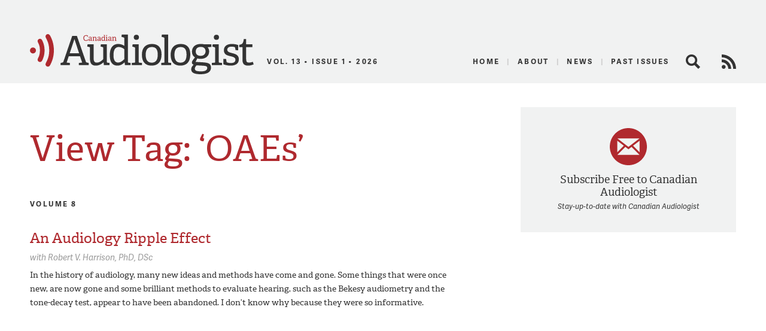

--- FILE ---
content_type: text/html; charset=UTF-8
request_url: https://canadianaudiologist.ca/tag/oaes/
body_size: 8932
content:


<!DOCTYPE html>
<!--[if lt IE 7 ]> <html class="ie ie6 no-js" dir="ltr" lang="en-US" prefix="og: https://ogp.me/ns#"> <![endif]-->
<!--[if IE 7 ]>    <html class="ie ie7 no-js" dir="ltr" lang="en-US" prefix="og: https://ogp.me/ns#"> <![endif]-->
<!--[if IE 8 ]>    <html class="ie ie8 no-js" dir="ltr" lang="en-US" prefix="og: https://ogp.me/ns#"> <![endif]-->
<!--[if IE 9 ]>    <html class="ie ie9 no-js" dir="ltr" lang="en-US" prefix="og: https://ogp.me/ns#"> <![endif]-->
<!--[if gt IE 9]><!--><html class="no-js" dir="ltr" lang="en-US" prefix="og: https://ogp.me/ns#"><!--<![endif]-->
<head profile="http://gmpg.org/xfn/11">
	

	<meta charset="UTF-8">
	<meta name="description" content="The Official Publication of the Canadian Academy of Audiology">
	<meta name="keywords" content="Canadian Audiologist, Canadian Academy of Audiology, audiology, audiologists, eJournal, publication, hearing, health, Canada, advocacy, education, research">
	<meta name="copyright" content="2026 Canadian Academy of Audiology">
	<meta name="publisher-email" content="caa@canadianaudiology.ca">
	<meta name="author" content="Canadian Academy of Audiology">
	<meta http-equiv="X-UA-Compatible" content="IE=edge,chrome=1">
	<meta name="google-site-verification" content="UYEw_J4i6onbYfBkHtjwCeqkJxVWYk19JnmGgrQrYzw" />
	<meta content='width=device-width, initial-scale=1.0, user-scalable=1' name='viewport' />

			<meta name="citation_title" content="An Audiology Ripple Effect">
					<meta name="citation_author" value="Robert V. Harrison">
				<meta name="citation_journal_title" content="Canadian Audiologist">
		<meta name="citation_volume" content="8">
		<meta name="citation_issue" content="5">
	
	<script type="text/javascript" src="//use.typekit.net/ixl4mzk.js"></script>
	<script type="text/javascript">try{Typekit.load();}catch(e){}</script>

	<link rel="shortcut icon" href="https://canadianaudiologist.ca/wp-content/themes/caa/assets/img/favicon.ico">
	<link rel="apple-touch-icon-precomposed" href="https://canadianaudiologist.ca/wp-content/themes/caa/assets/img/apple-touch-icon.png">
	<meta name="application-name" content="Canadian Audiologist"/>
	<meta name="msapplication-TileColor" content="#ffffff"/>
	<meta name="msapplication-TileImage" content="https://canadianaudiologist.ca/wp-content/themes/caa/assets/img/apple-touch-icon.png" />

	<link rel="pingback" href="https://canadianaudiologist.ca/xmlrpc.php" />
	<link rel="preconnect" href="https://fonts.googleapis.com">
<link rel="preconnect" href="https://fonts.gstatic.com" crossorigin>
<link href="https://fonts.googleapis.com/css2?family=Work+Sans:ital,wght@0,100;0,200;0,300;0,400;0,500;0,600;0,700;0,800;0,900;1,100;1,200;1,300;1,400;1,500;1,600;1,700;1,800;1,900&display=swap" rel="stylesheet">
	<link rel="stylesheet" href="https://canadianaudiologist.ca/wp-content/themes/caa/style.css?ver=1672886592">
	

<!--wp_head()-->
	<style>img:is([sizes="auto" i], [sizes^="auto," i]) { contain-intrinsic-size: 3000px 1500px }</style>
	
		<!-- All in One SEO 4.8.2 - aioseo.com -->
		<title>OAEs | Canadian Audiologist</title>
	<meta name="robots" content="max-image-preview:large" />
	<link rel="canonical" href="https://canadianaudiologist.ca/tag/oaes/" />
	<meta name="generator" content="All in One SEO (AIOSEO) 4.8.2" />
		<script type="application/ld+json" class="aioseo-schema">
			{"@context":"https:\/\/schema.org","@graph":[{"@type":"BreadcrumbList","@id":"https:\/\/canadianaudiologist.ca\/tag\/oaes\/#breadcrumblist","itemListElement":[{"@type":"ListItem","@id":"https:\/\/canadianaudiologist.ca\/#listItem","position":1,"name":"Home","item":"https:\/\/canadianaudiologist.ca\/","nextItem":{"@type":"ListItem","@id":"https:\/\/canadianaudiologist.ca\/tag\/oaes\/#listItem","name":"OAEs"}},{"@type":"ListItem","@id":"https:\/\/canadianaudiologist.ca\/tag\/oaes\/#listItem","position":2,"name":"OAEs","previousItem":{"@type":"ListItem","@id":"https:\/\/canadianaudiologist.ca\/#listItem","name":"Home"}}]},{"@type":"CollectionPage","@id":"https:\/\/canadianaudiologist.ca\/tag\/oaes\/#collectionpage","url":"https:\/\/canadianaudiologist.ca\/tag\/oaes\/","name":"OAEs | Canadian Audiologist","inLanguage":"en-US","isPartOf":{"@id":"https:\/\/canadianaudiologist.ca\/#website"},"breadcrumb":{"@id":"https:\/\/canadianaudiologist.ca\/tag\/oaes\/#breadcrumblist"}},{"@type":"Organization","@id":"https:\/\/canadianaudiologist.ca\/#organization","name":"Canadian Audiologist","description":"The Official Publication of the Canadian Academy of Audiology","url":"https:\/\/canadianaudiologist.ca\/","telephone":"+18002645106","logo":{"@type":"ImageObject","url":"https:\/\/canadianaudiologist.ca\/wp-content\/themes\/caa\/assets\/img\/ca-logo.png","@id":"https:\/\/canadianaudiologist.ca\/tag\/oaes\/#organizationLogo"},"image":{"@id":"https:\/\/canadianaudiologist.ca\/tag\/oaes\/#organizationLogo"}},{"@type":"WebSite","@id":"https:\/\/canadianaudiologist.ca\/#website","url":"https:\/\/canadianaudiologist.ca\/","name":"Canadian Audiologist","description":"The Official Publication of the Canadian Academy of Audiology","inLanguage":"en-US","publisher":{"@id":"https:\/\/canadianaudiologist.ca\/#organization"}}]}
		</script>
		<!-- All in One SEO -->

<script type="text/javascript">
/* <![CDATA[ */
window._wpemojiSettings = {"baseUrl":"https:\/\/s.w.org\/images\/core\/emoji\/16.0.1\/72x72\/","ext":".png","svgUrl":"https:\/\/s.w.org\/images\/core\/emoji\/16.0.1\/svg\/","svgExt":".svg","source":{"concatemoji":"https:\/\/canadianaudiologist.ca\/wp-includes\/js\/wp-emoji-release.min.js?ver=6.8.3"}};
/*! This file is auto-generated */
!function(s,n){var o,i,e;function c(e){try{var t={supportTests:e,timestamp:(new Date).valueOf()};sessionStorage.setItem(o,JSON.stringify(t))}catch(e){}}function p(e,t,n){e.clearRect(0,0,e.canvas.width,e.canvas.height),e.fillText(t,0,0);var t=new Uint32Array(e.getImageData(0,0,e.canvas.width,e.canvas.height).data),a=(e.clearRect(0,0,e.canvas.width,e.canvas.height),e.fillText(n,0,0),new Uint32Array(e.getImageData(0,0,e.canvas.width,e.canvas.height).data));return t.every(function(e,t){return e===a[t]})}function u(e,t){e.clearRect(0,0,e.canvas.width,e.canvas.height),e.fillText(t,0,0);for(var n=e.getImageData(16,16,1,1),a=0;a<n.data.length;a++)if(0!==n.data[a])return!1;return!0}function f(e,t,n,a){switch(t){case"flag":return n(e,"\ud83c\udff3\ufe0f\u200d\u26a7\ufe0f","\ud83c\udff3\ufe0f\u200b\u26a7\ufe0f")?!1:!n(e,"\ud83c\udde8\ud83c\uddf6","\ud83c\udde8\u200b\ud83c\uddf6")&&!n(e,"\ud83c\udff4\udb40\udc67\udb40\udc62\udb40\udc65\udb40\udc6e\udb40\udc67\udb40\udc7f","\ud83c\udff4\u200b\udb40\udc67\u200b\udb40\udc62\u200b\udb40\udc65\u200b\udb40\udc6e\u200b\udb40\udc67\u200b\udb40\udc7f");case"emoji":return!a(e,"\ud83e\udedf")}return!1}function g(e,t,n,a){var r="undefined"!=typeof WorkerGlobalScope&&self instanceof WorkerGlobalScope?new OffscreenCanvas(300,150):s.createElement("canvas"),o=r.getContext("2d",{willReadFrequently:!0}),i=(o.textBaseline="top",o.font="600 32px Arial",{});return e.forEach(function(e){i[e]=t(o,e,n,a)}),i}function t(e){var t=s.createElement("script");t.src=e,t.defer=!0,s.head.appendChild(t)}"undefined"!=typeof Promise&&(o="wpEmojiSettingsSupports",i=["flag","emoji"],n.supports={everything:!0,everythingExceptFlag:!0},e=new Promise(function(e){s.addEventListener("DOMContentLoaded",e,{once:!0})}),new Promise(function(t){var n=function(){try{var e=JSON.parse(sessionStorage.getItem(o));if("object"==typeof e&&"number"==typeof e.timestamp&&(new Date).valueOf()<e.timestamp+604800&&"object"==typeof e.supportTests)return e.supportTests}catch(e){}return null}();if(!n){if("undefined"!=typeof Worker&&"undefined"!=typeof OffscreenCanvas&&"undefined"!=typeof URL&&URL.createObjectURL&&"undefined"!=typeof Blob)try{var e="postMessage("+g.toString()+"("+[JSON.stringify(i),f.toString(),p.toString(),u.toString()].join(",")+"));",a=new Blob([e],{type:"text/javascript"}),r=new Worker(URL.createObjectURL(a),{name:"wpTestEmojiSupports"});return void(r.onmessage=function(e){c(n=e.data),r.terminate(),t(n)})}catch(e){}c(n=g(i,f,p,u))}t(n)}).then(function(e){for(var t in e)n.supports[t]=e[t],n.supports.everything=n.supports.everything&&n.supports[t],"flag"!==t&&(n.supports.everythingExceptFlag=n.supports.everythingExceptFlag&&n.supports[t]);n.supports.everythingExceptFlag=n.supports.everythingExceptFlag&&!n.supports.flag,n.DOMReady=!1,n.readyCallback=function(){n.DOMReady=!0}}).then(function(){return e}).then(function(){var e;n.supports.everything||(n.readyCallback(),(e=n.source||{}).concatemoji?t(e.concatemoji):e.wpemoji&&e.twemoji&&(t(e.twemoji),t(e.wpemoji)))}))}((window,document),window._wpemojiSettings);
/* ]]> */
</script>
<style id='wp-emoji-styles-inline-css' type='text/css'>

	img.wp-smiley, img.emoji {
		display: inline !important;
		border: none !important;
		box-shadow: none !important;
		height: 1em !important;
		width: 1em !important;
		margin: 0 0.07em !important;
		vertical-align: -0.1em !important;
		background: none !important;
		padding: 0 !important;
	}
</style>
<link rel='stylesheet' id='wp-block-library-css' href='https://canadianaudiologist.ca/wp-includes/css/dist/block-library/style.min.css?ver=6.8.3' type='text/css' media='all' />
<style id='classic-theme-styles-inline-css' type='text/css'>
/*! This file is auto-generated */
.wp-block-button__link{color:#fff;background-color:#32373c;border-radius:9999px;box-shadow:none;text-decoration:none;padding:calc(.667em + 2px) calc(1.333em + 2px);font-size:1.125em}.wp-block-file__button{background:#32373c;color:#fff;text-decoration:none}
</style>
<style id='global-styles-inline-css' type='text/css'>
:root{--wp--preset--aspect-ratio--square: 1;--wp--preset--aspect-ratio--4-3: 4/3;--wp--preset--aspect-ratio--3-4: 3/4;--wp--preset--aspect-ratio--3-2: 3/2;--wp--preset--aspect-ratio--2-3: 2/3;--wp--preset--aspect-ratio--16-9: 16/9;--wp--preset--aspect-ratio--9-16: 9/16;--wp--preset--color--black: #000000;--wp--preset--color--cyan-bluish-gray: #abb8c3;--wp--preset--color--white: #ffffff;--wp--preset--color--pale-pink: #f78da7;--wp--preset--color--vivid-red: #cf2e2e;--wp--preset--color--luminous-vivid-orange: #ff6900;--wp--preset--color--luminous-vivid-amber: #fcb900;--wp--preset--color--light-green-cyan: #7bdcb5;--wp--preset--color--vivid-green-cyan: #00d084;--wp--preset--color--pale-cyan-blue: #8ed1fc;--wp--preset--color--vivid-cyan-blue: #0693e3;--wp--preset--color--vivid-purple: #9b51e0;--wp--preset--gradient--vivid-cyan-blue-to-vivid-purple: linear-gradient(135deg,rgba(6,147,227,1) 0%,rgb(155,81,224) 100%);--wp--preset--gradient--light-green-cyan-to-vivid-green-cyan: linear-gradient(135deg,rgb(122,220,180) 0%,rgb(0,208,130) 100%);--wp--preset--gradient--luminous-vivid-amber-to-luminous-vivid-orange: linear-gradient(135deg,rgba(252,185,0,1) 0%,rgba(255,105,0,1) 100%);--wp--preset--gradient--luminous-vivid-orange-to-vivid-red: linear-gradient(135deg,rgba(255,105,0,1) 0%,rgb(207,46,46) 100%);--wp--preset--gradient--very-light-gray-to-cyan-bluish-gray: linear-gradient(135deg,rgb(238,238,238) 0%,rgb(169,184,195) 100%);--wp--preset--gradient--cool-to-warm-spectrum: linear-gradient(135deg,rgb(74,234,220) 0%,rgb(151,120,209) 20%,rgb(207,42,186) 40%,rgb(238,44,130) 60%,rgb(251,105,98) 80%,rgb(254,248,76) 100%);--wp--preset--gradient--blush-light-purple: linear-gradient(135deg,rgb(255,206,236) 0%,rgb(152,150,240) 100%);--wp--preset--gradient--blush-bordeaux: linear-gradient(135deg,rgb(254,205,165) 0%,rgb(254,45,45) 50%,rgb(107,0,62) 100%);--wp--preset--gradient--luminous-dusk: linear-gradient(135deg,rgb(255,203,112) 0%,rgb(199,81,192) 50%,rgb(65,88,208) 100%);--wp--preset--gradient--pale-ocean: linear-gradient(135deg,rgb(255,245,203) 0%,rgb(182,227,212) 50%,rgb(51,167,181) 100%);--wp--preset--gradient--electric-grass: linear-gradient(135deg,rgb(202,248,128) 0%,rgb(113,206,126) 100%);--wp--preset--gradient--midnight: linear-gradient(135deg,rgb(2,3,129) 0%,rgb(40,116,252) 100%);--wp--preset--font-size--small: 13px;--wp--preset--font-size--medium: 20px;--wp--preset--font-size--large: 36px;--wp--preset--font-size--x-large: 42px;--wp--preset--spacing--20: 0.44rem;--wp--preset--spacing--30: 0.67rem;--wp--preset--spacing--40: 1rem;--wp--preset--spacing--50: 1.5rem;--wp--preset--spacing--60: 2.25rem;--wp--preset--spacing--70: 3.38rem;--wp--preset--spacing--80: 5.06rem;--wp--preset--shadow--natural: 6px 6px 9px rgba(0, 0, 0, 0.2);--wp--preset--shadow--deep: 12px 12px 50px rgba(0, 0, 0, 0.4);--wp--preset--shadow--sharp: 6px 6px 0px rgba(0, 0, 0, 0.2);--wp--preset--shadow--outlined: 6px 6px 0px -3px rgba(255, 255, 255, 1), 6px 6px rgba(0, 0, 0, 1);--wp--preset--shadow--crisp: 6px 6px 0px rgba(0, 0, 0, 1);}:where(.is-layout-flex){gap: 0.5em;}:where(.is-layout-grid){gap: 0.5em;}body .is-layout-flex{display: flex;}.is-layout-flex{flex-wrap: wrap;align-items: center;}.is-layout-flex > :is(*, div){margin: 0;}body .is-layout-grid{display: grid;}.is-layout-grid > :is(*, div){margin: 0;}:where(.wp-block-columns.is-layout-flex){gap: 2em;}:where(.wp-block-columns.is-layout-grid){gap: 2em;}:where(.wp-block-post-template.is-layout-flex){gap: 1.25em;}:where(.wp-block-post-template.is-layout-grid){gap: 1.25em;}.has-black-color{color: var(--wp--preset--color--black) !important;}.has-cyan-bluish-gray-color{color: var(--wp--preset--color--cyan-bluish-gray) !important;}.has-white-color{color: var(--wp--preset--color--white) !important;}.has-pale-pink-color{color: var(--wp--preset--color--pale-pink) !important;}.has-vivid-red-color{color: var(--wp--preset--color--vivid-red) !important;}.has-luminous-vivid-orange-color{color: var(--wp--preset--color--luminous-vivid-orange) !important;}.has-luminous-vivid-amber-color{color: var(--wp--preset--color--luminous-vivid-amber) !important;}.has-light-green-cyan-color{color: var(--wp--preset--color--light-green-cyan) !important;}.has-vivid-green-cyan-color{color: var(--wp--preset--color--vivid-green-cyan) !important;}.has-pale-cyan-blue-color{color: var(--wp--preset--color--pale-cyan-blue) !important;}.has-vivid-cyan-blue-color{color: var(--wp--preset--color--vivid-cyan-blue) !important;}.has-vivid-purple-color{color: var(--wp--preset--color--vivid-purple) !important;}.has-black-background-color{background-color: var(--wp--preset--color--black) !important;}.has-cyan-bluish-gray-background-color{background-color: var(--wp--preset--color--cyan-bluish-gray) !important;}.has-white-background-color{background-color: var(--wp--preset--color--white) !important;}.has-pale-pink-background-color{background-color: var(--wp--preset--color--pale-pink) !important;}.has-vivid-red-background-color{background-color: var(--wp--preset--color--vivid-red) !important;}.has-luminous-vivid-orange-background-color{background-color: var(--wp--preset--color--luminous-vivid-orange) !important;}.has-luminous-vivid-amber-background-color{background-color: var(--wp--preset--color--luminous-vivid-amber) !important;}.has-light-green-cyan-background-color{background-color: var(--wp--preset--color--light-green-cyan) !important;}.has-vivid-green-cyan-background-color{background-color: var(--wp--preset--color--vivid-green-cyan) !important;}.has-pale-cyan-blue-background-color{background-color: var(--wp--preset--color--pale-cyan-blue) !important;}.has-vivid-cyan-blue-background-color{background-color: var(--wp--preset--color--vivid-cyan-blue) !important;}.has-vivid-purple-background-color{background-color: var(--wp--preset--color--vivid-purple) !important;}.has-black-border-color{border-color: var(--wp--preset--color--black) !important;}.has-cyan-bluish-gray-border-color{border-color: var(--wp--preset--color--cyan-bluish-gray) !important;}.has-white-border-color{border-color: var(--wp--preset--color--white) !important;}.has-pale-pink-border-color{border-color: var(--wp--preset--color--pale-pink) !important;}.has-vivid-red-border-color{border-color: var(--wp--preset--color--vivid-red) !important;}.has-luminous-vivid-orange-border-color{border-color: var(--wp--preset--color--luminous-vivid-orange) !important;}.has-luminous-vivid-amber-border-color{border-color: var(--wp--preset--color--luminous-vivid-amber) !important;}.has-light-green-cyan-border-color{border-color: var(--wp--preset--color--light-green-cyan) !important;}.has-vivid-green-cyan-border-color{border-color: var(--wp--preset--color--vivid-green-cyan) !important;}.has-pale-cyan-blue-border-color{border-color: var(--wp--preset--color--pale-cyan-blue) !important;}.has-vivid-cyan-blue-border-color{border-color: var(--wp--preset--color--vivid-cyan-blue) !important;}.has-vivid-purple-border-color{border-color: var(--wp--preset--color--vivid-purple) !important;}.has-vivid-cyan-blue-to-vivid-purple-gradient-background{background: var(--wp--preset--gradient--vivid-cyan-blue-to-vivid-purple) !important;}.has-light-green-cyan-to-vivid-green-cyan-gradient-background{background: var(--wp--preset--gradient--light-green-cyan-to-vivid-green-cyan) !important;}.has-luminous-vivid-amber-to-luminous-vivid-orange-gradient-background{background: var(--wp--preset--gradient--luminous-vivid-amber-to-luminous-vivid-orange) !important;}.has-luminous-vivid-orange-to-vivid-red-gradient-background{background: var(--wp--preset--gradient--luminous-vivid-orange-to-vivid-red) !important;}.has-very-light-gray-to-cyan-bluish-gray-gradient-background{background: var(--wp--preset--gradient--very-light-gray-to-cyan-bluish-gray) !important;}.has-cool-to-warm-spectrum-gradient-background{background: var(--wp--preset--gradient--cool-to-warm-spectrum) !important;}.has-blush-light-purple-gradient-background{background: var(--wp--preset--gradient--blush-light-purple) !important;}.has-blush-bordeaux-gradient-background{background: var(--wp--preset--gradient--blush-bordeaux) !important;}.has-luminous-dusk-gradient-background{background: var(--wp--preset--gradient--luminous-dusk) !important;}.has-pale-ocean-gradient-background{background: var(--wp--preset--gradient--pale-ocean) !important;}.has-electric-grass-gradient-background{background: var(--wp--preset--gradient--electric-grass) !important;}.has-midnight-gradient-background{background: var(--wp--preset--gradient--midnight) !important;}.has-small-font-size{font-size: var(--wp--preset--font-size--small) !important;}.has-medium-font-size{font-size: var(--wp--preset--font-size--medium) !important;}.has-large-font-size{font-size: var(--wp--preset--font-size--large) !important;}.has-x-large-font-size{font-size: var(--wp--preset--font-size--x-large) !important;}
:where(.wp-block-post-template.is-layout-flex){gap: 1.25em;}:where(.wp-block-post-template.is-layout-grid){gap: 1.25em;}
:where(.wp-block-columns.is-layout-flex){gap: 2em;}:where(.wp-block-columns.is-layout-grid){gap: 2em;}
:root :where(.wp-block-pullquote){font-size: 1.5em;line-height: 1.6;}
</style>
<script type="text/javascript" src="https://canadianaudiologist.ca/wp-content/themes/caa/assets/js/libs/modernizr.js?ver=1453150635" id="modernizr-js"></script>
<link rel="https://api.w.org/" href="https://canadianaudiologist.ca/wp-json/" /><link rel="alternate" title="JSON" type="application/json" href="https://canadianaudiologist.ca/wp-json/wp/v2/tags/1418" /><!--/wp_head()-->
<!-- Google tag (gtag.js) -->
<script async src="https://www.googletagmanager.com/gtag/js?id=G-RK226V613Q"></script>
<script>
  window.dataLayer = window.dataLayer || [];
  function gtag(){dataLayer.push(arguments);}
  gtag('js', new Date());

  gtag('config', 'G-RK226V613Q');
</script>
	<!-- Ad Manager -->
	<script type='text/javascript'>
		var googletag = googletag || {};
		googletag.cmd = googletag.cmd || [];
		(function() {
			var gads = document.createElement('script');
			gads.async = true;
			gads.type = 'text/javascript';
			var useSSL = 'https:' == document.location.protocol;
			gads.src = (useSSL ? 'https:' : 'http:') +
				'//www.googletagservices.com/tag/js/gpt.js';
			var node = document.getElementsByTagName('script')[0];
			node.parentNode.insertBefore(gads, node);
		})();
	</script>
        	<script type='text/javascript'>
        googletag.cmd.push(function() {
			googletag.defineSlot('/220074231/ejournal_leaderboard', [728, 90], 'div-gpt-ad-1399403073796-0').addService(googletag.pubads());
			//googletag.defineSlot('/220074231/ejournal_leaderboard_mobile', [320, 50], 'div-gpt-ad-1494955039117-0').addService(googletag.pubads());
			googletag.defineSlot('/220074231/ejournal_medium_rectangle', [300, 250], 'div-gpt-ad-1399403073796-1').addService(googletag.pubads());
			googletag.defineSlot('/220074231/Medium-Rectangle-Bottom', [300, 250], 'div-gpt-ad-1399404392068-2').addService(googletag.pubads());
			googletag.defineSlot('/220074231/ejournal_skyscraper', [160, 600], 'div-gpt-ad-1399403073796-2').addService(googletag.pubads());
			//googletag.defineSlot('/220074231/ejournal_mobile_leaderboard', [320, 50], 'div-gpt-ad-1399403073796-3').addService(googletag.pubads());
			googletag.pubads().setTargeting('postid', '9891');
			googletag.pubads().collapseEmptyDivs(true);
			googletag.pubads().enableSingleRequest();
			googletag.enableServices();
		});
	</script>
    
        
	<!-- /Ad Manager -->
</head>
<body class="archive tag tag-oaes tag-1418 wp-theme-caa">
	<header id="header" class="main-header">
					<div id='div-gpt-ad-1399403073796-0' style='width:100% !important;' class="leaderboard">
				<script type='text/javascript'>
					googletag.cmd.push(function() { googletag.display('div-gpt-ad-1399403073796-0'); });
				</script>
			</div>
		
		<div class="main">
			<a href="#mobile-nav" class="util_menu">Menu</a>
			<h1 id="logo"><a href="https://canadianaudiologist.ca/">Canadian Audiologist</a></h1>
            <img src="https://canadianaudiologist.ca/wp-content/themes/caa/assets/img/ca-logo.svg" alt="Canadian Audiologist" id="l_print" />
                <h2 id="current-issue">Vol. 13 &bull; Issue 1 &bull; 2026</h2>
			<h3 id="description">The Official Publication of the Canadian Academy of Audiology</h3>
			<div id="main-nav">
				<div class="menu-main-menu-container"><ul id="menu-main-menu" class="menu"><li id="menu-item-850" class="current menu-item menu-item-type-post_type menu-item-object-page menu-item-850"><a href="https://canadianaudiologist.ca/current/">Home</a></li>
<li id="menu-item-80" class="menu-item menu-item-type-post_type menu-item-object-page menu-item-80"><a href="https://canadianaudiologist.ca/about/" title="About The Canadian Academy of Audiology">About</a></li>
<li id="menu-item-226" class="menu-item menu-item-type-post_type menu-item-object-page menu-item-226"><a href="https://canadianaudiologist.ca/news/" title="News for Canadian Audiologists">News</a></li>
<li id="menu-item-437" class="menu-item menu-item-type-post_type menu-item-object-page menu-item-437"><a href="https://canadianaudiologist.ca/past-issues/">Past Issues</a></li>
</ul></div>				<span class="search-link closed" title="Search the Canadian Audiologists site">Search</span>
				<div class="search-form closed"><form action="https://canadianaudiologist.ca" class="searchform" method="get">
    <div>
        <label for="s" class="screen-reader-text">Search for:</label>
        <input type="search" id="s" name="s" value="" class="query" />
        <input type="submit" value="Search" id="searchsubmit" class="submit" />
    </div>
</form></div>
				<a href="https://canadianaudiologist.ca/feed/" class="rss-feed" title="View the RSS Feed for Canadian Audiologists" target="_blank">RSS Feed</a>
			</div>
		</div>

		<div id="mobile-nav">
			<div class="search-form"><form action="https://canadianaudiologist.ca" class="searchform" method="get">
    <div>
        <label for="s" class="screen-reader-text">Search for:</label>
        <input type="search" id="s" name="s" value="" class="query" />
        <input type="submit" value="Search" id="searchsubmit" class="submit" />
    </div>
</form></div>
							<a href="https://canadianaudiologist.ca/current/" class="to-current">Current Issue</a>
			<div class="menu-mobile-menu-container"><ul id="menu-mobile-menu" class="menu"><li id="menu-item-340" class="menu-item menu-item-type-post_type menu-item-object-page menu-item-340"><a href="https://canadianaudiologist.ca/signup/">Signup</a></li>
<li id="menu-item-343" class="menu-item menu-item-type-post_type menu-item-object-page menu-item-343"><a href="https://canadianaudiologist.ca/about/">About</a></li>
<li id="menu-item-341" class="menu-item menu-item-type-post_type menu-item-object-page menu-item-341"><a href="https://canadianaudiologist.ca/news/">News</a></li>
<li id="menu-item-342" class="menu-item menu-item-type-post_type menu-item-object-page menu-item-342"><a href="https://canadianaudiologist.ca/contact/">Contact</a></li>
</ul></div>
		<h2>In this issue</h2>

		<div class="features">
			<h2 class="heading">Features</h2>
			<ul class="closed">
							<li>
					<a href="https://canadianaudiologist.ca/issue/volume-8-issue-5-2021/risk-factors-associated-with-environmental-pressure-changes-on-tympanic-membrane-rupture/">Risk Factors Associated With Environmental Pressure Changes on Tympanic Membrane Rupture and Ear Damage</a>
																	<div class="byline">by														<span class="author">Wayne J. Staab</span>
													</div>
									</li>
							<li>
					<a href="https://canadianaudiologist.ca/issue/volume-8-issue-5-2021/beyond-the-booth/">Beyond the Booth: Audiologists as Collaborators &#038; Leaders in the Health Sciences</a>
																	<div class="byline">by														<span class="author">Maya Fields</span>
													</div>
									</li>
							<li>
					<a href="https://canadianaudiologist.ca/issue/volume-8-issue-5-2021/keeping-audiology-cool/">Keeping Audiology Cool: Audiological Practice in Northern Manitoba</a>
																	<div class="byline">by														<span class="author">Melanie Santhikumar</span>
													</div>
									</li>
							<li>
					<a href="https://canadianaudiologist.ca/issue/volume-8-issue-5-2021/creative-audiology-problem-solving/">Creative Audiology Problem Solving</a>
																	<div class="byline">by														<span class="author">Cory Portnuff</span>
													</div>
									</li>
							<li>
					<a href="https://canadianaudiologist.ca/issue/volume-8-issue-5-2021/identification-of-auditory-processing-disorders/">Mysteries of the Hearing Brain</a>
																	<div class="byline">by														<span class="author">Samira Anderson</span>
													</div>
									</li>
							<li>
					<a href="https://canadianaudiologist.ca/issue/volume-8-issue-5-2021/striking-the-right-balance-5/">Striking the Right Balance</a>
																	<div class="byline">by														<span class="author">Michael Vekasi</span>
													</div>
									</li>
							<li>
					<a href="https://canadianaudiologist.ca/issue/volume-8-issue-5-2021/reducing-dependence-on-attenuation-for-decreased-sound-tolerance/">Reducing Dependence on Attenuation for Decreased Sound Tolerance</a>
																	<div class="byline">by														<span class="author">Robert Traynor</span>
													</div>
									</li>
							<li>
					<a href="https://canadianaudiologist.ca/issue/volume-8-issue-5-2021/cerumen-management-one-of-hearing-healthcares-neglected-services/">Cerumen Management — One of Hearing Healthcare’s Neglected Services</a>
																	<div class="byline">by														<span class="author">Daniel Paccioretti</span>
													</div>
									</li>
							<li>
					<a href="https://canadianaudiologist.ca/issue/volume-8-issue-5-2021/find-serenity-with-phonak/">Find Serenity with Phonak</a>
																	<div class="byline">by														<span class="author">Logan McMeekin</span>
													</div>
									</li>
						</ul>
		</div>

		<div class="columns">
			<h2 class="heading">Columns</h2>
			<ul class="closed">
							<li>
					<div class="i-column in-the-classrooms"></div>
					<div class="summary">
						<a href="https://canadianaudiologist.ca/issue/volume-8-issue-5-2021/column/in-the-classrooms/">Audiology in the Classrooms</a>
																				<div class="byline">with																<span class="author">Pam Millett</span>
															</div>
											</div>
				</li>
							<li>
					<div class="i-column the-way-i-hear-it"></div>
					<div class="summary">
						<a href="https://canadianaudiologist.ca/issue/volume-8-issue-5-2021/column/the-way-i-hear-it/">The Way I Hear It</a>
																				<div class="byline">with																<span class="author">Gael Hannan</span>
															</div>
											</div>
				</li>
							<li>
					<div class="i-column noisy-notes"></div>
					<div class="summary">
						<a href="https://canadianaudiologist.ca/issue/volume-8-issue-5-2021/column/noisy-notes/">Noisy Notes</a>
																				<div class="byline">with																<span class="author">Alberto Behar</span>
															</div>
											</div>
				</li>
							<li>
					<div class="i-column from-the-labs"></div>
					<div class="summary">
						<a href="https://canadianaudiologist.ca/issue/volume-8-issue-5-2021/column/from-the-labs/">From the Labs to the Clinics</a>
																				<div class="byline">with																<span class="author">Robert V. Harrison</span>
															</div>
											</div>
				</li>
							<li>
					<div class="i-column caa-news-column"></div>
					<div class="summary">
						<a href="https://canadianaudiologist.ca/issue/volume-8-issue-5-2021/column/caa-news-column/">CAA News</a>
																				<div class="byline">with																<span class="author">The Canadian Academy of Audiology</span>
															</div>
											</div>
				</li>
							<li>
					<div class="i-column industry-news"></div>
					<div class="summary">
						<a href="https://canadianaudiologist.ca/issue/volume-8-issue-5-2021/column/industry-news/">Industry News</a>
																				<div class="byline">with																<span class="author">The Canadian Academy of Audiology</span>
															</div>
											</div>
				</li>
						</ul>
		</div>

		<div class="departments">
			<h2 class="heading">Departments</h2>
			<ul class="closed">
									<li><a href="https://canadianaudiologist.ca/issue/volume-8-issue-5-2021/department/message-from-the-president/">Message from the President</a></li>
									<li><a href="https://canadianaudiologist.ca/issue/volume-8-issue-5-2021/department/message-from-our-editor-in-chief/">Message from our Editor in Chief</a></li>
									<li><a href="https://canadianaudiologist.ca/issue/volume-8-issue-5-2021/department/caa-news/">CAA News</a></li>
									<li><a href="https://canadianaudiologist.ca/issue/volume-8-issue-5-2021/department/industry-news/">Industry News</a></li>
									<li><a href="https://canadianaudiologist.ca/issue/volume-8-issue-5-2021/department/book-review/">Book Review</a></li>
							</ul>
		</div>

				</div>

	</header>

<div id="container">
	<div class="main">

<div id="sidebar">

	<!-- Medium Rectangle -->
	<div id='div-gpt-ad-1399403073796-1' class='ad-medium'>
		<script type='text/javascript'>
			googletag.cmd.push(function() { googletag.display('div-gpt-ad-1399403073796-1'); });
		</script>
	</div>
	<div id='div-gpt-ad-1399404392068-2' class='ad-medium'>
		<script type='text/javascript'>
			googletag.cmd.push(function() { googletag.display('div-gpt-ad-1399404392068-2'); });
		</script>
	</div>
	
	<!-- Skyscraper -->
	<div id='div-gpt-ad-1399403073796-2' class='ad-skyscraper'>
		<script type='text/javascript'>
			googletag.cmd.push(function() { googletag.display('div-gpt-ad-1399403073796-2'); });
		</script>
	</div>
	
	<!-- /220074231/Medium-Rectangle-third -->
	<!--<div id='div-gpt-ad-1504194617551-0'  class='ad-medium'>
		<script>
		googletag.cmd.push(function() { googletag.display('div-gpt-ad-1504194617551-0'); });
		</script>
	</div>-->
	<a href="https://canadianaudiologist.ca/signup/" class="issue-callout subscribe">
			<h3>Subscribe Free to Canadian Audiologist</h3>
			<p>Stay-up-to-date with Canadian Audiologist</p>
	</a>
</div>


	<article class="post" id="post-9891">

	
			<h1>View Tag:  &#8216;OAEs&#8217;</h1>
	
	

			<div class="volume tags">
			<h6>Volume 8</h6>

											<div class="entry" class="post-9891 post type-post status-publish format-standard hentry tag-audiogram tag-harrison tag-oaes tag-testing column-from-the-labs">
					<h2 id="post-9891"><a href="https://canadianaudiologist.ca/issue/volume-8-issue-5-2021/column/from-the-labs/">An Audiology Ripple Effect</a></h2>
					<div class="byline">with													<span class="author">Robert V. Harrison, <span class="credentials">PhD, DSc</span></span>
											</div>
					<p>In the history of audiology, many new ideas and methods have come and gone. Some things that were once new, are now gone and some brilliant methods to evaluate hearing, such as the Bekesy audiometry and the tone-decay test, appear to have been abandoned. I don&#8217;t know why because they were so informative.</p>
				</div>

					</div>
		
	<div class="pagination"></div>

</article>

	</div><!-- .main -->
</div><!-- #container -->

<footer id="footer" class="source-org vcard copyright">
		<div class="main">
			<div class="about-caa">
				<h6><a href="http://canadianaudiology.ca/" target="_blank" title="The Canadian Academy of Audiology">About The Canadian Academy of Audiology</a></h6>
				<div>
					<a href="http://canadianaudiology.ca/" target="_blank" title="The Canadian Academy of Audiology" class="caa-logo"></a>
					<section id="text-2" class="widget widget_text">			<div class="textwidget"><p>The Canadian Academy of Audiology is dedicated to enhancing the role of audiologists as primary hearing health care providers through advocacy, education and research.</p>
</div>
		</section>				</div>
			</div>

			<div class="menu-social-menu-container"><ul id="menu-social-menu" class="menu"><li id="menu-item-83" class="linkedin menu-item menu-item-type-custom menu-item-object-custom menu-item-83"><a target="_blank" rel="me" href="http://www.linkedin.com/groups/Canadian-Academy-Audiology-4068951">Canadian Audiologists on LinkedIn</a></li>
<li id="menu-item-84" class="facebook menu-item menu-item-type-custom menu-item-object-custom menu-item-84"><a target="_blank" rel="me" href="http://www.facebook.com/home.php#!/pages/Canadian-Academy-of-Audiology/170049173048398?sk=wall">Like Canadian Audiologists on Facebook</a></li>
<li id="menu-item-85" class="twitter menu-item menu-item-type-custom menu-item-object-custom menu-item-85"><a target="_blank" rel="me" href="https://twitter.com/caaudiology">Follow Canadian Audiologists on Twitter</a></li>
</ul></div>			<div class="menu-footer-menu-container"><ul id="menu-footer-menu" class="menu"><li id="menu-item-93" class="menu-item menu-item-type-post_type menu-item-object-page menu-item-93"><a href="https://canadianaudiologist.ca/about/">About</a></li>
<li id="menu-item-225" class="menu-item menu-item-type-post_type menu-item-object-page menu-item-225"><a href="https://canadianaudiologist.ca/news/">News</a></li>
<li id="menu-item-438" class="menu-item menu-item-type-post_type menu-item-object-page menu-item-438"><a href="https://canadianaudiologist.ca/past-issues/">Past Issues</a></li>
<li id="menu-item-189" class="menu-item menu-item-type-post_type menu-item-object-page menu-item-189"><a href="https://canadianaudiologist.ca/contact/">Contact</a></li>
<li id="menu-item-101" class="menu-item menu-item-type-post_type menu-item-object-page menu-item-101"><a href="https://canadianaudiologist.ca/privacy-policy/">Privacy</a></li>
<li id="menu-item-100" class="menu-item menu-item-type-post_type menu-item-object-page menu-item-100"><a href="https://canadianaudiologist.ca/legal/">Legal</a></li>
</ul></div>			<span class="copyright">&copy;2026 Canadian Academy of Audiology</span>
		</div>
	</footer>

	<script type="speculationrules">
{"prefetch":[{"source":"document","where":{"and":[{"href_matches":"\/*"},{"not":{"href_matches":["\/wp-*.php","\/wp-admin\/*","\/wp-content\/uploads\/*","\/wp-content\/*","\/wp-content\/plugins\/*","\/wp-content\/themes\/caa\/*","\/*\\?(.+)"]}},{"not":{"selector_matches":"a[rel~=\"nofollow\"]"}},{"not":{"selector_matches":".no-prefetch, .no-prefetch a"}}]},"eagerness":"conservative"}]}
</script>
<script type="text/javascript" src="https://canadianaudiologist.ca/wp-content/themes/caa/assets/js/libs/jquery.js?ver=1453150635" id="jquery-js"></script>
<script type="text/javascript" src="https://canadianaudiologist.ca/wp-content/themes/caa/assets/js/plugins.js?ver=1453150635" id="site-plugins-js"></script>
<script type="text/javascript" src="https://canadianaudiologist.ca/wp-content/themes/caa/assets/js/site.js?ver=1585526522" id="site-js"></script>
	<!--[if lt IE 9 ]>
		<script src="https://canadianaudiologist.ca/wp-content/themes/caa/assets/js/ie.js?ver=1453150635"></script>
	<![endif]-->
</body>
</html>


--- FILE ---
content_type: text/html; charset=utf-8
request_url: https://www.google.com/recaptcha/api2/aframe
body_size: 267
content:
<!DOCTYPE HTML><html><head><meta http-equiv="content-type" content="text/html; charset=UTF-8"></head><body><script nonce="ZTj-FBXAz2xx21SAK6xmHA">/** Anti-fraud and anti-abuse applications only. See google.com/recaptcha */ try{var clients={'sodar':'https://pagead2.googlesyndication.com/pagead/sodar?'};window.addEventListener("message",function(a){try{if(a.source===window.parent){var b=JSON.parse(a.data);var c=clients[b['id']];if(c){var d=document.createElement('img');d.src=c+b['params']+'&rc='+(localStorage.getItem("rc::a")?sessionStorage.getItem("rc::b"):"");window.document.body.appendChild(d);sessionStorage.setItem("rc::e",parseInt(sessionStorage.getItem("rc::e")||0)+1);localStorage.setItem("rc::h",'1768817088169');}}}catch(b){}});window.parent.postMessage("_grecaptcha_ready", "*");}catch(b){}</script></body></html>

--- FILE ---
content_type: image/svg+xml
request_url: https://canadianaudiologist.ca/wp-content/themes/caa/assets/img/i-twitter.svg
body_size: 2547
content:
<?xml version="1.0" encoding="utf-8"?>
<!-- Generator: Adobe Illustrator 17.0.2, SVG Export Plug-In . SVG Version: 6.00 Build 0)  -->
<!DOCTYPE svg PUBLIC "-//W3C//DTD SVG 1.1//EN" "http://www.w3.org/Graphics/SVG/1.1/DTD/svg11.dtd">
<svg version="1.1" id="Layer_1" xmlns="http://www.w3.org/2000/svg" xmlns:xlink="http://www.w3.org/1999/xlink" x="0px" y="0px"
	 width="32px" height="32px" viewBox="0 0 32 32" enable-background="new 0 0 32 32" xml:space="preserve">
<g>
	<path fill="#488FCD" d="M16,0C7.163,0,0,7.163,0,16s7.163,16,16,16s16-7.163,16-16S24.837,0,16,0z M24.047,13.243
		c0.235,5.219-3.658,11.039-10.548,11.039c-2.096,0-4.046-0.614-5.688-1.667c1.969,0.232,3.934-0.314,5.494-1.537
		c-1.624-0.03-2.994-1.103-3.467-2.577c0.581,0.111,1.153,0.079,1.676-0.063c-1.785-0.359-3.017-1.966-2.976-3.686
		c0.5,0.278,1.073,0.445,1.681,0.464c-1.653-1.105-2.121-3.287-1.148-4.954c1.83,2.245,4.565,3.723,7.649,3.877
		c-0.541-2.321,1.22-4.557,3.615-4.557c1.067,0,2.032,0.451,2.709,1.172c0.845-0.166,1.639-0.475,2.357-0.901
		c-0.277,0.867-0.866,1.594-1.632,2.053c0.751-0.09,1.466-0.289,2.131-0.584C25.401,12.066,24.772,12.72,24.047,13.243z"/>
	<rect x="5.432" y="7.39" fill="#FFFFFF" width="22.387" height="17.869"/>
	<g>
		<path fill="#2AAAE1" d="M16,0C7.163,0,0,7.163,0,16s7.163,16,16,16s16-7.163,16-16S24.837,0,16,0z M24.047,13.243
			c0.235,5.219-3.658,11.039-10.548,11.039c-2.096,0-4.046-0.614-5.688-1.667c1.969,0.232,3.934-0.314,5.494-1.537
			c-1.624-0.03-2.994-1.103-3.467-2.577c0.581,0.111,1.153,0.079,1.676-0.063c-1.785-0.359-3.017-1.966-2.976-3.686
			c0.5,0.278,1.073,0.445,1.681,0.464c-1.653-1.105-2.121-3.287-1.148-4.954c1.83,2.245,4.565,3.723,7.649,3.877
			c-0.541-2.321,1.22-4.557,3.615-4.557c1.067,0,2.032,0.451,2.709,1.172c0.845-0.166,1.639-0.475,2.357-0.901
			c-0.277,0.867-0.866,1.594-1.632,2.053c0.751-0.09,1.466-0.289,2.131-0.584C25.401,12.066,24.772,12.72,24.047,13.243z"/>
	</g>
	<path fill="#FFFFFF" d="M25.898,11.322c-0.665,0.295-1.381,0.495-2.131,0.584c0.766-0.459,1.355-1.186,1.632-2.053
		c-0.717,0.425-1.511,0.734-2.357,0.901c-0.677-0.721-1.641-1.172-2.709-1.172c-2.395,0-4.156,2.235-3.615,4.557
		c-3.084-0.155-5.819-1.632-7.649-3.877c-0.972,1.668-0.504,3.85,1.148,4.954c-0.608-0.019-1.181-0.186-1.681-0.464
		c-0.04,1.719,1.192,3.327,2.976,3.686c-0.522,0.142-1.094,0.175-1.676,0.063c0.472,1.474,1.843,2.547,3.467,2.577
		c-1.56,1.223-3.525,1.769-5.494,1.537c1.642,1.053,3.593,1.667,5.688,1.667c6.89,0,10.782-5.819,10.548-11.039
		C24.772,12.72,25.401,12.066,25.898,11.322z"/>
</g>
</svg>
